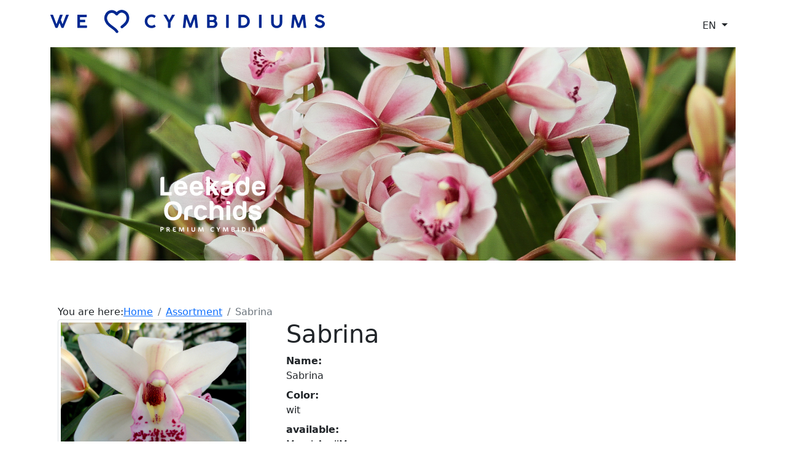

--- FILE ---
content_type: text/html; charset=UTF-8
request_url: https://www.leekade.com/assortiment/sabrina
body_size: 5121
content:
<!DOCTYPE html>
<html lang="en"><head>
<meta charset="utf-8">
<meta http-equiv="X-UA-Compatible" content="IE=edge,chrome=1">
<meta name="viewport" content="width=device-width, initial-scale=1">
<meta name="description" content="">
<meta name="keywords" content="">
<meta name="robots" content="noodp, noydir, all">
<meta name="google-site-verification" content="code">
<meta name="author" content="Exedo">
<meta name="format-detection" content="telephone=no">
<meta http-equiv="x-rim-auto-match" content="none">
<meta property="og:title" content="Sabrina">
<meta property="og:image" content="https://www.leekade.com/logo.jpg" alt="Leekade Orchids"> <!-- Facebook recommends 1200 x 630 pixels -->
<meta property="og:description" content="">
<meta property="og:url" content="https://www.leekade.nl/assortiment/sabrina">
<meta property="og:type" content="website">
<meta property="fb:app_id" content="257451350932637">
<link rel="shortcut icon" href="/favicon.ico">
<link rel="apple-touch-icon" type="image/png" href="/apple-touch-icon.png">
<link rel="icon" type="image/png" href="/android-icon.png">
<title>Sabrina</title>
<link rel="canonical" href="https://www.leekade.nl/assortiment/sabrina">
<link rel="stylesheet" href="//cdnjs.cloudflare.com/ajax/libs/bootstrap/5.1.3/css/bootstrap.min.css" integrity="sha512-GQGU0fMMi238uA+a/bdWJfpUGKUkBdgfFdgBm72SUQ6BeyWjoY/ton0tEjH+OSH9iP4Dfh+7HM0I9f5eR0L/4w==" crossorigin="anonymous" referrerpolicy="no-referrer">
<link rel="stylesheet" href="//cdnjs.cloudflare.com/ajax/libs/font-awesome/6.2.0/css/all.min.css" integrity="sha512-xh6O/CkQoPOWDdYTDqeRdPCVd1SpvCA9XXcUnZS2FmJNp1coAFzvtCN9BmamE+4aHK8yyUHUSCcJHgXloTyT2A==" crossorigin="anonymous" referrerpolicy="no-referrer">
<link rel="stylesheet" href="//cdnjs.cloudflare.com/ajax/libs/animate.css/4.1.1/animate.min.css" integrity="sha512-c42qTSw/wPZ3/5LBzD+Bw5f7bSF2oxou6wEb+I/lqeaKV5FDIfMvvRp772y4jcJLKuGUOpbJMdg/BTl50fJYAw==" crossorigin="anonymous" referrerpolicy="no-referrer">
<link rel="preconnect" href="//fonts.googleapis.com">
<link rel="preconnect" href="//fonts.gstatic.com" crossorigin>
<link rel="stylesheet" href="//fonts.googleapis.com/css2?family=Roboto:ital,wght@0,400;0,500;1,400&family=Rubik:wght@500;700&display=swap">
<link rel="stylesheet" href="//cdnjs.cloudflare.com/ajax/libs/flag-icon-css/0.8.2/css/flag-icon.min.css">
<link rel="stylesheet" href="/css/styles.min.css">
<link rel="stylesheet" href="/css/bootstrap-ie11.min.css" media="all and (-ms-high-contrast: active), (-ms-high-contrast: none)">
<script nomodule crossorigin="anonymous" src="https://polyfill.io/v3/polyfill.min.js?features=default%2CNumber.parseInt%2CNumber.parseFloat%2CArray.prototype.find%2CArray.prototype.includes"></script>
<script nomodule>window.MSInputMethodContext && document.documentMode && document.write('<script src="https://cdn.jsdelivr.net/combine/npm/bootstrap@5.0.0-beta2/dist/js/bootstrap.bundle.min.js,npm/ie11-custom-properties@4,npm/element-qsa-scope@1"><\/script>');</script>
</head>
<body class="loading" id="assortiment-item">
<header>
<div class="container">
	<div class="row py-3 justify-content-between align-items-end">
		<div class="d-none d-md-block col-2 col-md-6 col-lg-5 col-xl-4">
			<a href="/en/" class="img-svg animate__animated animate__fadeInDown animate__delay-1s mt-1">
				<object type="image/svg+xml" data="/images/slogan.svg" class="svg-fluid">
					<img src="/images/slogan.png" class="img-fluid" alt="We love cymbidiums">
				</object>
			</a>
		</div>
		<div class="col-7 offset-1 d-md-none">
			<a href="/en/" class="img-svg logo ease animate__animated animate__fadeInUp animate__delay-2s">
				<object type="image/svg+xml" data="/images/logo.svg" class="svg-fluid">
					<img src="/images/logo.png" class="img-fluid" alt="Leekade Orchids">
				</object>
			</a>
		</div>
		<div class="col-auto">
			<div class="btn-group">
			  <button type="button" class="btn dropdown-toggle" data-bs-toggle="dropdown" aria-expanded="false">
				EN			  </button>
			  <ul class="dropdown-menu dropdown-menu-end">
				<li><a class="dropdown-item" href="https://www.leekade.nl/"><span class="flag-icon flag-icon-nl"></span> Nederlands</a></li>
				<li><a class="dropdown-item" href="https://www.leekade.com/"><span class="flag-icon flag-icon-gb"></span> English</a></li>
			  </ul>
			</div>
		</div>
	</div>
</div>
</header><!-- /.header -->
<figure>
	<div id="carousel" class="carousel slide container" data-bs-ride="carousel" data-bs-interval="5000" data-bs-pause="false">
		<div class="carousel-inner" role="listbox">
			<div class="carousel-item active"><div class="overlay"></div>
			<picture>
				<source media="(min-width: 1920px)" srcset="/afb/2500x500/art-foto-000043-1224039-984.jpg">
				<source media="(min-width: 1600px)" srcset="/afb/1920x500/art-foto-000043-1224039-984.jpg">
				<source media="(min-width: 1200px)" srcset="/afb/1600x500/art-foto-000043-1224039-984.jpg">
				<source media="(min-width: 992px)" srcset="/afb/1200x500/art-foto-000043-1224039-984.jpg">
				<source media="(min-width: 768px)" srcset="/afb/992x500/art-foto-000043-1224039-984.jpg">
				<source media="(max-width: 767px)" srcset="/afb/767x250/art-foto-000043-1224039-984.jpg">
				<img class="d-block w-100" src="/afb/1920x500/art-foto-000043-1224039-984.jpg" alt="">
			</picture>
			<div class="carousel-caption d-flex align-items-center">
					<div class="container">
						<div class="row">
							<div class="d-none d-md-block col-md-5 col-lg-4 col-xl-3">
								<a href="/en/" class="img-svg logo ease animate__animated animate__fadeInUp animate__delay-2s">
									<object type="image/svg+xml" data="/images/logo-diap.svg" class="svg-fluid">
										<img src="/images/logo-diap.png" class="img-fluid" alt="Leekade Orchids">
									</object>
								</a>
							</div>
						</div>
					</div>
				</div>
			</div>
		</div>
	</div>
</figure>
<nav class="navbar sticky-top navbar-expand-lg navbar-dark bg-blue container" role="navigation">
	<div class="container">
		<a class="d-block d-lg-none navbar-brand" href="#">Sabrina</a>
		<button class="navbar-toggler c-hamburger c-hamburger--htx" type="button" data-bs-toggle="collapse" data-bs-target="#navbarSupportedContent" aria-controls="navbarSupportedContent" aria-expanded="false" aria-label="Toggle navigation"><span>Toggle menu</span></button>
		<div class="collapse navbar-collapse" id="navbarSupportedContent">
			<ul class="navbar-nav mx-auto">
								<li class="nav-item">
										<a class="nav-link" href="/">Our story</a>
									</li>
								<li class="nav-item">
										<a class="nav-link" href="/assortment">Assortment</a>
									</li>
								<li class="nav-item">
										<a class="nav-link" href="/mixboxes">Mixboxes</a>
									</li>
								<li class="nav-item">
										<a class="nav-link" href="/treatment">Treatment</a>
									</li>
								<li class="nav-item">
										<a class="nav-link" href="/sustainability">Sustainability</a>
									</li>
								<li class="nav-item">
										<a class="nav-link" href="/contact">Contact us</a>
									</li>
							</ul>
		</div>
	</div>
</nav><!-- /.nav -->
<main class="container">
	<div class="container">
		<div id="breadcrumb">
			<ol class="breadcrumb mb-0">
				<lh>You are here:</lh>
								<li class="breadcrumb-item"><a href="/">Home</a></li>
				<li class="breadcrumb-item"><a href="/assortiment">Assortment</a></li>				<li class="breadcrumb-item active" aria-current="page">Sabrina</li>			</ol>
		</div>
        		<div class="row py-6">
						<aside class="col-lg-4 pe-5">
				<a href="/afb/1085x/000043-2388003-670.jpg" title="Sabrina" data-bs-toggle="modal" data-bs-target="#popupModal" class="popup"><img class="img-fluid img-thumbnail" src="/afb/600x450/000043-2388003-670.jpg" alt=""></a>
			</aside>
						<article class="col pb-4 animate_on_scroll">
									<h1>Sabrina</h1>
					<div></div>
					<dl class="dl-horizontal">
						<dt>Name:</dt><dd>Sabrina</dd>
						<dt>Color:</dt><dd>wit</dd>
						<dt>available:</dt><dd><span>March</span><span>April</span><span>May</span></dd>
					</dl>
					<p><a class="button" href="/assortiment">All products</a></p>
						    		    	    	    									</article>
								</div>
	</div>
		<div class="bg-light-cyan animate_on_scroll">
		<div class="container">
			<div class="py-6">
				<div class="product-top-bar section-border my-4">
            <div class="section-title-wrap">
              <h3 class="section-title bg-light-cyan">Related Products</h3>
            </div>
            <div class="product-tab-list nav bg-light-cyan">
							<a class="active" data-bs-toggle="tab" href="#" data-filter-kleur="all"><h4>all</h4></a>
							<a data-bs-toggle="tab" href="#" data-filter-kleur="roze"><h4>pink</h4></a>
							<a data-bs-toggle="tab" href="#" data-filter-kleur="rood"><h4>red</h4></a>
							<a data-bs-toggle="tab" href="#" data-filter-kleur="bruin"><h4>brown</h4></a>
							<a data-bs-toggle="tab" href="#" data-filter-kleur="oranje"><h4>orange</h4></a>
							<a data-bs-toggle="tab" href="#" data-filter-kleur="geel"><h4>yellow</h4></a>
							<a data-bs-toggle="tab" href="#" data-filter-kleur="groen"><h4>green</h4></a>
							<a data-bs-toggle="tab" href="#" data-filter-kleur="creme"><h4>cream</h4></a>
							<a data-bs-toggle="tab" href="#" data-filter-kleur="wit"><h4>white</h4></a>
            </div>
        </div>
				<div class="row g-3">
										<div class="col-lg-3 product-wrapper product-available" data-kleur="wit" data-url="/assortiment/angel-sue">
						<div class="product-img img-hover-zoom">
							<img alt="" src="/afb/600x450/art-fotos-000062-9927935-742.jpg" class="img-fluid">
							<span>Jan-Dec</span>
							<div class="product-action">
								<a href="/afb/1085x/art-fotos-000062-9927935-742.jpg" title="Leekade Orchids" data-bs-toggle="modal" data-bs-target="#popupModal" class="popup"><i class="fa-solid fa-magnifying-glass-plus"></i></a>
								<a href="/assortiment/angel-sue" title="More info"><i class="fa-solid fa-circle-info"></i></a>
							</div>
						</div>
						<div class="pt-2 text-center"><h6>Angel Sue</h6></div>
					</div>
										<div class="col-lg-3 product-wrapper" data-kleur="wit" data-url="/assortiment/claziena">
						<div class="product-img img-hover-zoom">
							<img alt="" src="/afb/600x450/art-fotos-000009-6589300-505.jpg" class="img-fluid">
							<span>Feb-May</span>
							<div class="product-action">
								<a href="/afb/1085x/art-fotos-000009-6589300-505.jpg" title="Leekade Orchids" data-bs-toggle="modal" data-bs-target="#popupModal" class="popup"><i class="fa-solid fa-magnifying-glass-plus"></i></a>
								<a href="/assortiment/claziena" title="More info"><i class="fa-solid fa-circle-info"></i></a>
							</div>
						</div>
						<div class="pt-2 text-center"><h6>Claziena</h6></div>
					</div>
										<div class="col-lg-3 product-wrapper" data-kleur="wit" data-url="/assortiment/earlyflor">
						<div class="product-img img-hover-zoom">
							<img alt="" src="/afb/600x450/art-fotos-000064-6260297-448.jpg" class="img-fluid">
							<span>Oct-Dec</span>
							<div class="product-action">
								<a href="/afb/1085x/art-fotos-000064-6260297-448.jpg" title="Leekade Orchids" data-bs-toggle="modal" data-bs-target="#popupModal" class="popup"><i class="fa-solid fa-magnifying-glass-plus"></i></a>
								<a href="/assortiment/earlyflor" title="More info"><i class="fa-solid fa-circle-info"></i></a>
							</div>
						</div>
						<div class="pt-2 text-center"><h6>Earlyflor</h6></div>
					</div>
										<div class="col-lg-3 product-wrapper" data-kleur="wit" data-url="/assortiment/insigne">
						<div class="product-img img-hover-zoom">
							<img alt="" src="/afb/600x450/art-foto-000019-6529421-887.jpg" class="img-fluid">
							<span>Mar-May</span>
							<div class="product-action">
								<a href="/afb/1085x/art-foto-000019-6529421-887.jpg" title="Leekade Orchids" data-bs-toggle="modal" data-bs-target="#popupModal" class="popup"><i class="fa-solid fa-magnifying-glass-plus"></i></a>
								<a href="/assortiment/insigne" title="More info"><i class="fa-solid fa-circle-info"></i></a>
							</div>
						</div>
						<div class="pt-2 text-center"><h6>Insigne</h6></div>
					</div>
										<div class="col-lg-3 product-wrapper" data-kleur="wit" data-url="/assortiment/iris">
						<div class="product-img img-hover-zoom">
							<img alt="" src="/afb/600x450/art-foto-000020-1550103-265.jpg" class="img-fluid">
							<span>Jul-Sep</span>
							<div class="product-action">
								<a href="/afb/1085x/art-foto-000020-1550103-265.jpg" title="Leekade Orchids" data-bs-toggle="modal" data-bs-target="#popupModal" class="popup"><i class="fa-solid fa-magnifying-glass-plus"></i></a>
								<a href="/assortiment/iris" title="More info"><i class="fa-solid fa-circle-info"></i></a>
							</div>
						</div>
						<div class="pt-2 text-center"><h6>Iris</h6></div>
					</div>
										<div class="col-lg-3 product-wrapper product-available" data-kleur="wit" data-url="/assortiment/joshua">
						<div class="product-img img-hover-zoom">
							<img alt="" src="/afb/600x450/art-fotos-000022-1214881-972.jpg" class="img-fluid">
							<span>Jan-Mar</span>
							<div class="product-action">
								<a href="/afb/1085x/art-fotos-000022-1214881-972.jpg" title="Leekade Orchids" data-bs-toggle="modal" data-bs-target="#popupModal" class="popup"><i class="fa-solid fa-magnifying-glass-plus"></i></a>
								<a href="/assortiment/joshua" title="More info"><i class="fa-solid fa-circle-info"></i></a>
							</div>
						</div>
						<div class="pt-2 text-center"><h6>Joshua</h6></div>
					</div>
										<div class="col-lg-3 product-wrapper product-available" data-kleur="wit" data-url="/assortiment/margot">
						<div class="product-img img-hover-zoom">
							<img alt="" src="/afb/600x450/art-fotos-000025-3349991-498.jpg" class="img-fluid">
							<span>Jan-Dec</span>
							<div class="product-action">
								<a href="/afb/1085x/art-fotos-000025-3349991-498.jpg" title="Leekade Orchids" data-bs-toggle="modal" data-bs-target="#popupModal" class="popup"><i class="fa-solid fa-magnifying-glass-plus"></i></a>
								<a href="/assortiment/margot" title="More info"><i class="fa-solid fa-circle-info"></i></a>
							</div>
						</div>
						<div class="pt-2 text-center"><h6>Margot</h6></div>
					</div>
										<div class="col-lg-3 product-wrapper" data-kleur="creme" data-url="/assortiment/paddy">
						<div class="product-img img-hover-zoom">
							<img alt="" src="/afb/600x450/art-fotos-000030-5495007-103.jpg" class="img-fluid">
							<span>Sep-Dec</span>
							<div class="product-action">
								<a href="/afb/1085x/art-fotos-000030-5495007-103.jpg" title="Leekade Orchids" data-bs-toggle="modal" data-bs-target="#popupModal" class="popup"><i class="fa-solid fa-magnifying-glass-plus"></i></a>
								<a href="/assortiment/paddy" title="More info"><i class="fa-solid fa-circle-info"></i></a>
							</div>
						</div>
						<div class="pt-2 text-center"><h6>Paddy</h6></div>
					</div>
										<div class="col-lg-3 product-wrapper" data-kleur="wit" data-url="/assortiment/poet-john">
						<div class="product-img img-hover-zoom">
							<img alt="" src="/afb/600x450/000034-5063374-534.jpg" class="img-fluid">
							<span>Feb-Mar</span>
							<div class="product-action">
								<a href="/afb/1085x/000034-5063374-534.jpg" title="Leekade Orchids" data-bs-toggle="modal" data-bs-target="#popupModal" class="popup"><i class="fa-solid fa-magnifying-glass-plus"></i></a>
								<a href="/assortiment/poet-john" title="More info"><i class="fa-solid fa-circle-info"></i></a>
							</div>
						</div>
						<div class="pt-2 text-center"><h6>Poet John</h6></div>
					</div>
										<div class="col-lg-3 product-wrapper" data-kleur="creme" data-url="/assortiment/superbe">
						<div class="product-img img-hover-zoom">
							<img alt="" src="/afb/600x450/000052-4729666-948.jpg" class="img-fluid">
							<span>Feb-May</span>
							<div class="product-action">
								<a href="/afb/1085x/000052-4729666-948.jpg" title="Leekade Orchids" data-bs-toggle="modal" data-bs-target="#popupModal" class="popup"><i class="fa-solid fa-magnifying-glass-plus"></i></a>
								<a href="/assortiment/superbe" title="More info"><i class="fa-solid fa-circle-info"></i></a>
							</div>
						</div>
						<div class="pt-2 text-center"><h6>Superbe</h6></div>
					</div>
									</div>
			</div>
		</div>
	</div></main><!-- /.main -->
<footer class="footer mt-auto animate_on_scroll">
	<div class="container">
		<div class="row py-6">
			<div class="col-lg-4 col-xl-5 pe-lg-5 pb-5 pb-lg-0"><h4>Follow us</h4>
<p>We have more than 60 varieties to love in 8 main colors.</p>
<ul class="social">
<li><a title="FB" href="https://www.facebook.com/leekadeorchids/" target="_blank"> <i class="fa-brands fa-facebook-f"><span>&nbsp;</span></i> </a></li>
<li><a title="IG" href="https://www.instagram.com/leekadeorchids/" target="_blank"> <i class="fa-brands fa-instagram"><span>&nbsp;</span></i> </a></li>
<li><a title="LI" href="https://www.linkedin.com/company/leekade/" target="_blank"> <i class="fa-brands fa-linkedin-in"><span>&nbsp;</span></i> </a></li>
</ul></div>
			<div class="col"><ul class="list-unstyled" itemscope="" itemtype="schema.org/PostalAddress" data-title="Contact">
<li class="float-start me-2" itemprop="streetAddress">Lelieweg 1</li>
<li class="d-none" itemprop="postalCode">2665 ML</li>
<li itemprop="addressLocality">Bleiswijk</li>
<li class="invisible">The Netherlands</li>
<li itemprop="telephone"><a class="icon mobile pl-4" href="tel:+31614492386">+31 6 144 92 386</a></li>
<li itemprop="telephone"><a class="icon mobile pl-4" href="tel:+31627518366">+31 6 275 18 366</a></li>
<li itemprop="email"><a class="icon envelope pl-4" href="mailto:&#105;&#110;&#102;&#111;&#64;&#108;&#101;&#101;&#107;&#97;&#100;&#101;&#46;&#99;&#111;&#109;">&#105;&#110;&#102;&#111;&#64;&#108;&#101;&#101;&#107;&#97;&#100;&#101;&#46;&#99;&#111;&#109;</a></li>
</ul></div>
			<div class="col col-lg-3 pe-lg-5"><h4>Newsletter</h4>
<p class="d-none d-md-block">Subscribe to our newsletter.</p>
				<form name="frmNewsletter" action="/nwb/s" method="POST">
					<div class="row g-2">
						<div class="col-lg-12">
							<input name="nwb_naam" class="form-control" type="naam" placeholder="Name" required>
						</div>
						<div class="col-lg-12">
							<input name="nwb_email" class="form-control" type="email" placeholder="Email" required>
						</div>
						<div class="col col-lg-auto">
							<button class="button w-100" id="NewsletterFormSubmit" type="submit">Subscribe</button>
						</div>
					</div>
				</form>
			</div>
			<div class="d-none d-md-block col-md-3 col-lg-2 col-xl-1 align-self-center"><p><img class="img-fluid" src="/afb/400x541/MPS-GAP.jpg" alt="" width="300" height="406"></p></div>
		</div>
	</div>
	<div id="disclaimer">
		<div class="container">
			<div class="row pb-3">
				<div class="col-md-10">
					<span class="float-start me-1">&copy; 2026</span> <ul class="list-inline">
<li class="list-inline-item">Leekade Orchids</li>
</ul>
				</div>
				<div class="col-md-2 text-end d-none d-sm-block"><a href="//www.exedo.nl" target="_blank" title="Exedo" class="author">Webdesign</a></div>
			</div>
		</div>
	</div>
</footer><!-- /.footer -->
<a href="javascript:" id="return-to-top"><i class="fas fa-chevron-up"></i></a>
<div class="modal fade" id="popupModal" tabindex="-1" aria-labelledby="exampleModalLabel" aria-hidden="true">
  <div class="modal-dialog modal-dialog-centered modal-dialog-scrollable modal-xl">
    <div class="modal-content h-100">
      <div class="modal-header">
        <h5 class="modal-title" id="popupModalLabel">Folder Leekade Orchids</h5>
        <button type="button" class="btn-close" data-bs-dismiss="modal" aria-label="Sluiten"></button>
      </div>
      <div class="modal-body">
      	<img src="" class="img-fluid img-thumbnail">
        <object data="" type="application/pdf" height="98.6%" width="99.6%">
					<p>Uw browser lijkt geen PDF plugin te hebben. Geen probleem, u kunt het document ook <a href="">hier</a> downloaden.</p>
				</object>
              </div>
    </div>
  </div>
</div>
<!-- jQuery and Bootstrap core JavaScript -->
<script src="//cdnjs.cloudflare.com/ajax/libs/jquery/3.6.0/jquery.min.js" integrity="sha512-894YE6QWD5I59HgZOGReFYm4dnWc1Qt5NtvYSaNcOP+u1T9qYdvdihz0PPSiiqn/+/3e7Jo4EaG7TubfWGUrMQ==" crossorigin="anonymous" referrerpolicy="no-referrer"></script>
<script src="//cdnjs.cloudflare.com/ajax/libs/bootstrap/5.1.3/js/bootstrap.bundle.min.js" integrity="sha512-pax4MlgXjHEPfCwcJLQhigY7+N8rt6bVvWLFyUMuxShv170X53TRzGPmPkZmGBhk+jikR8WBM4yl7A9WMHHqvg==" crossorigin="anonymous" referrerpolicy="no-referrer"></script>
<script src="/js/waypoints.min.js"></script><script src="/js/functions.js"></script>
</body>
</html>

--- FILE ---
content_type: image/svg+xml
request_url: https://www.leekade.com/images/logo-diap.svg
body_size: 11646
content:
<?xml version="1.0" encoding="utf-8"?>
<!-- Generator: Adobe Illustrator 24.0.0, SVG Export Plug-In . SVG Version: 6.00 Build 0)  -->
<svg version="1.1" id="Laag_1" xmlns="http://www.w3.org/2000/svg" xmlns:xlink="http://www.w3.org/1999/xlink" x="0px" y="0px"
	 viewBox="0 0 330 174" style="enable-background:new 0 0 330 174;" xml:space="preserve">
<style type="text/css">
	.st0{fill:#FFFFFF;}
</style>
<g>
	<path class="st0" d="M0.1,59.7V7c0-1.7,0.6-3.2,1.8-4.4c1.2-1.2,2.7-1.8,4.4-1.8h6v47.9h23.1v10.9H0.1z"/>
	<path class="st0" d="M220.6,57.7c-2.4,1.3-4.9,2-7.6,2.3c-2.7,0.3-5,0.4-7.1,0.4c-4.1,0-7.7-1.1-10.8-3.3c-3.1-2.2-4.6-5.9-4.6-11
		c0-4.8,1.4-8.2,4.2-10.3c2.8-2.1,6.4-3.4,10.7-4.1c0.6,0,1.3-0.1,2.1-0.3c0.8-0.2,1.7-0.3,2.7-0.4c5-0.7,7.5-2.2,7.5-4.4
		c0-1.7-0.9-2.8-2.7-3.3c-1.8-0.5-3.4-0.8-4.9-0.8c-1.6,0-3,0.2-4.3,0.7c-1.3,0.5-2.2,1.3-2.7,2.6h-11.5c0.5-3.5,2.1-6.4,4.8-8.7
		c3.1-2.6,7.5-3.9,13.2-3.9c6.4,0,11.2,1.1,14.4,3.3c3.3,2.3,5,5.5,5,9.6v15.6c0,4.6-0.8,8.1-2.5,10.7
		C224.9,54.7,222.9,56.6,220.6,57.7z M217.9,36.7c-1.6,0.8-3.8,1.5-6.7,2.2l-3.9,0.9c-2.1,0.6-3.5,1.3-4.4,2.2
		c-0.8,1.3-1.2,2.5-1.2,3.8c0,1.7,0.5,3.1,1.5,4.1c1,0.9,2.5,1.4,4.4,1.4c3.2,0,5.7-0.9,7.5-2.7c1.8-1.8,2.7-4.3,2.7-7.5V36.7z"/>
	<path class="st0" d="M268.3,0.6h5.8c1.6,0,3,0.6,4.1,1.8c1.1,1.2,1.7,2.5,1.7,4v33.4c0,8.1-2.3,13.6-7,16.4
		c-4.7,2.9-9.8,4.3-15.2,4.3c-3,0-5.9-0.5-8.7-1.5c-2.9-1-5.1-2.5-6.8-4.7c-3.3-4.2-5-10-5-17.3c0-7.2,1.7-12.9,5-17.3
		c3.4-4.4,7.8-6.7,13.2-6.7c2.9,0,5.4,0.6,7.5,1.7c2.3,1.4,4.1,3.1,5.5,5.3V0.6z M248.8,36.5c0,4.6,0.9,8,2.6,10.4
		c1.7,2.4,4.2,3.6,7.4,3.6c3.1,0,5.5-1.2,7.2-3.6c1.6-2.4,2.4-5.9,2.4-10.4c0-4.1-0.9-7.4-2.6-9.8c-1.8-2.3-4.3-3.4-7.4-3.4
		c-3,0-5.3,1.2-7,3.6C249.6,29.2,248.8,32.4,248.8,36.5z"/>
	<path class="st0" d="M320.8,45.6h8.6c-1.3,4.8-3.7,8.4-7.2,10.9c-3.5,2.6-8,3.9-13.3,3.9c-6.5,0-11.6-2.1-15.2-6.3
		c-3.7-4.1-5.5-10-5.5-17.6c0-7.3,1.8-13,5.3-17.1c3.6-4.2,8.7-6.3,15.2-6.3c6.8,0,12.1,2.1,15.9,6.2c3.6,4.2,5.5,10.1,5.5,17.6
		c0,0.5,0,0.9,0,1.2c0,0.3,0,0.6,0,0.7c0,0.6-0.1,1-0.2,1.2h-29.6c0.1,3.5,1,6.2,2.6,7.9c1.5,1.8,3.7,2.7,6.7,2.7
		c1.9,0,3.6-0.4,5-1.2c0.3-0.1,0.7-0.3,0.9-0.6c0.3-0.3,0.6-0.6,0.9-0.9c0.1-0.3,0.5-0.8,1.3-1.4C318.3,45.9,319.4,45.6,320.8,45.6z
		 M300.2,32.2h17.5c-0.2-3.1-1-5.4-2.4-6.8c-1.5-1.6-3.6-2.4-6.3-2.4c-2.5,0-4.6,0.8-6.2,2.4C301.2,27,300.3,29.3,300.2,32.2z"/>
	<path class="st0" d="M75.8,45.6h8.6c-1.3,4.8-3.7,8.4-7.2,10.9c-3.5,2.6-8,3.9-13.3,3.9c-6.5,0-11.6-2.1-15.2-6.3
		c-3.7-4.1-5.5-10-5.5-17.6c0-7.3,1.8-13,5.3-17.1c3.6-4.2,8.7-6.3,15.2-6.3c6.8,0,12.1,2.1,15.9,6.2c3.6,4.2,5.5,10.1,5.5,17.6
		c0,0.5,0,0.9,0,1.2c0,0.3,0,0.6,0,0.7c0,0.6-0.1,1-0.2,1.2H55.3c0.1,3.5,1,6.2,2.6,7.9c1.5,1.8,3.7,2.7,6.7,2.7
		c1.9,0,3.6-0.4,5-1.2c0.3-0.1,0.7-0.3,0.9-0.6c0.3-0.3,0.6-0.6,0.9-0.9c0.1-0.3,0.5-0.8,1.3-1.4C73.4,45.9,74.4,45.6,75.8,45.6z
		 M55.3,32.2h17.5c-0.2-3.1-1-5.4-2.4-6.8C68.8,23.8,66.7,23,64,23c-2.5,0-4.6,0.8-6.2,2.4C56.2,27,55.4,29.3,55.3,32.2z"/>
	<path class="st0" d="M125.1,45.6h8.6c-1.3,4.8-3.7,8.4-7.2,10.9c-3.5,2.6-8,3.9-13.3,3.9c-6.5,0-11.6-2.1-15.2-6.3
		c-3.7-4.1-5.5-10-5.5-17.6c0-7.3,1.8-13,5.3-17.1c3.6-4.2,8.7-6.3,15.2-6.3c6.8,0,12.1,2.1,15.9,6.2c3.6,4.2,5.5,10.1,5.5,17.6
		c0,0.5,0,0.9,0,1.2c0,0.3,0,0.6,0,0.7c0,0.6-0.1,1-0.2,1.2h-29.6c0.1,3.5,1,6.2,2.6,7.9c1.5,1.8,3.7,2.7,6.7,2.7
		c1.9,0,3.6-0.4,5-1.2c0.3-0.1,0.7-0.3,0.9-0.6c0.3-0.3,0.6-0.6,0.9-0.9c0.1-0.3,0.5-0.8,1.3-1.4C122.7,45.9,123.7,45.6,125.1,45.6z
		 M104.6,32.2H122c-0.2-3.1-1-5.4-2.4-6.8c-1.5-1.6-3.6-2.4-6.3-2.4c-2.5,0-4.6,0.8-6.2,2.4C105.6,27,104.7,29.3,104.6,32.2z"/>
	<path class="st0" d="M156.5,13.3v16.8L171,13.3h14.4l-16.3,17.4l16.4,28.1h-14.4l-8.4-15.4c-1.7-3.1-3.2-4.4-4.4-3.9
		c-1.3,0.5-1.9,1.1-1.9,2.1v6.3v10.9h-12V0h6.2c1.6,0,3,0.6,4.1,1.7c1.1,1.1,1.7,2.5,1.7,3.9V13.3z"/>
</g>
<g>
	<g>
		<path class="st0" d="M11.9,108.1c0-9.4,2.4-16.8,7.4-22.2c5.2-5.5,12.1-8.2,20.6-8.2c8.4,0,15.2,2.7,20.6,8.2
			c5,5.6,7.5,13,7.5,22.2c0,9.2-2.5,16.6-7.5,22c-5.1,5.3-12,8-20.6,8c-8.7,0-15.5-2.7-20.6-8C14.4,124.8,11.9,117.5,11.9,108.1z
			 M23.8,108.1c0,6.5,1.4,11.4,4.2,14.7c2.8,3.5,6.7,5.2,11.9,5.2c5,0,9-1.7,11.9-5.2c2.9-3.6,4.3-8.5,4.3-14.7
			c0-6.2-1.4-11.2-4.3-14.9c-2.9-3.5-6.9-5.2-11.9-5.2c-5.1,0-9.1,1.7-11.9,5.2C25.2,96.7,23.8,101.6,23.8,108.1z"/>
	</g>
	<g>
		<path class="st0" d="M259.2,77.7h5.8c1.6,0,3,0.6,4.1,1.8c1.1,1.2,1.7,2.5,1.7,4v33.4c0,8.1-2.3,13.6-7,16.4
			c-4.7,2.9-9.8,4.3-15.2,4.3c-3,0-5.9-0.5-8.7-1.5c-2.9-1-5.1-2.5-6.8-4.7c-3.3-4.2-5-10-5-17.3c0-7.2,1.7-12.9,5-17.3
			c3.4-4.4,7.8-6.7,13.2-6.7c2.9,0,5.4,0.6,7.5,1.7c2.3,1.4,4.1,3.1,5.5,5.3V77.7z M239.7,113.7c0,4.6,0.9,8,2.6,10.4
			c1.7,2.4,4.2,3.6,7.4,3.6c3.1,0,5.5-1.2,7.2-3.6c1.6-2.4,2.4-5.9,2.4-10.4c0-4.1-0.9-7.4-2.6-9.8c-1.8-2.3-4.3-3.4-7.4-3.4
			c-3,0-5.3,1.2-7,3.6C240.5,106.4,239.7,109.5,239.7,113.7z"/>
	</g>
	<g>
		<path class="st0" d="M138.8,122.5h8.7c-1.3,4.9-3.7,8.5-7.3,11.1c-3.6,2.7-8.1,4-13.5,4c-6.6,0-11.7-2.1-15.4-6.4
			c-3.7-4.2-5.5-10.1-5.5-17.8c0-7.4,1.8-13.2,5.4-17.3c3.7-4.3,8.8-6.4,15.4-6.4c6.9,0,12.3,2.1,16.1,6.2c2.1,2.5,3.6,5.5,4.5,8.8
			H135c-0.6-1.2-1.2-2-1.7-2.6c-1.5-1.6-3.6-2.4-6.4-2.4c-2.5,0-4.6,0.8-6.2,2.4c-2.1,2.3-3.1,6.1-3.1,11.4c0,5.3,1,9.1,3.1,11.3
			c1.5,1.8,3.8,2.8,6.8,2.8c2,0,3.6-0.4,5-1.2c0.3-0.1,0.7-0.3,1-0.6c0.3-0.3,0.6-0.6,1-1c0.2-0.3,0.7-0.8,1.4-1.4
			C136.4,122.8,137.4,122.5,138.8,122.5z"/>
	</g>
	<g>
		<path class="st0" d="M184.4,103.6c-1.7-2.4-4.1-3.6-7.1-3.6c-3.2,0-5.7,1.2-7.5,3.5c-1.7,2.3-2.6,5.5-2.6,9.5v23.7h-11.8V77.1h5.9
			c1.6,0,3,0.6,4.2,1.7c1.2,1.2,1.7,2.5,1.7,4.2v13.7c2.1-3.5,5-5.7,8.8-6.6c3.8-0.9,7.5-0.7,10.9,0.7c3.2,1.4,5.9,3.6,8.1,6.6
			c2.2,3,3.3,7.2,3.3,12.5v26.9h-11.6v-23.9c0-1.7-0.1-3.3-0.4-4.8C186.1,106.6,185.4,105.1,184.4,103.6z"/>
	</g>
	<g>
		<path class="st0" d="M208.1,77.1h6.2c1.6,0,3,0.6,4.2,1.7c1.2,1.2,1.7,2.5,1.7,4.2v3.6h-12.1V77.1z M208.1,90.6h6.2
			c1.6,0,3,0.6,4.2,1.7c1.2,1.2,1.7,2.5,1.7,4.2v40.2h-12.1V90.6z"/>
	</g>
	<g>
		<path class="st0" d="M74.9,136.7v-22.4c0-4.5,0.7-8.3,2-11.3c1.3-3.1,3.1-5.5,5.5-7.4c2.2-1.7,4.8-3,7.7-3.8
			c2.9-0.8,6-1.2,9.1-1.2c0.2,0,0.5,0,0.9,0c0.3,0,0.6,0,0.9,0V103h-4c-3.4,0-5.8,0.8-7.5,2.4c-1.6,1.6-2.4,4.2-2.4,7.6v23.7H74.9z"
			/>
	</g>
	<g>
		<path class="st0" d="M277.3,121.5h11.8c0.1,2.3,1,4,2.6,5.2c1.7,1.2,4,1.7,6.9,1.7c2.1,0,3.9-0.4,5.4-1.2c1.4-0.8,2.1-1.9,2.1-3.3
			c0-2.1-2.4-3.6-7.3-4.7c-2.1-0.3-3.6-0.7-4.7-1c-6.1-1.5-10.2-3.3-12.3-5.4c-2.3-2.1-3.5-4.9-3.5-8.3c0-4.4,1.7-8,5-10.9
			c3.5-2.7,8-4,13.5-4c6,0,10.8,1.3,14.4,4c3.3,2.9,5.1,6.6,5.4,11.3h-7.5c-2.2,0-3.9-1-5-2.9c-0.5-0.5-0.9-0.9-1.4-1.4
			c-1.4-1-3.3-1.6-5.7-1.6c-2.3,0-4,0.3-5.2,1c-1,0.7-1.6,1.7-1.6,3.1c0,1.8,3,3.4,9,4.7c0.7,0.2,1.3,0.4,1.8,0.5
			c0.5,0.1,1,0.2,1.5,0.2c5.9,1.5,10,3.2,12.3,5.2c2.2,2.1,3.3,4.9,3.3,8.3c0,5.1-1.8,9-5.5,11.8c-3.5,2.5-8.7,3.8-15.6,3.8
			c-6.6,0-11.5-1.3-14.7-4c-3.4-2.7-5-6.5-5-11.6V121.5z"/>
	</g>
</g>
<path class="st0" d="M5.3,168.6c-1,0-1.8-0.2-2.4-0.5v5.6H1.8c-0.8,0-1.8-0.5-1.8-2.1v-11.8c0.8-0.3,2.7-0.7,3.8-0.7h1.6
	c2.8,0,4.8,1.6,4.8,4.5C10.2,166.7,8.1,168.6,5.3,168.6z M5,161.6H4.1c-0.4,0-0.9,0.1-1.2,0.2v4.1c0.5,0.1,1.3,0.3,2,0.3
	c1.5,0,2.3-0.8,2.3-2.2C7.2,162.3,6.5,161.6,5,161.6z"/>
<path class="st0" d="M28.8,173.9c-0.9,0-1.7-0.4-2.1-1.3l-1.1-2.6c-0.7-1.6-1.3-1.7-2-1.8c-0.6-0.1-1.1-0.2-1.4-0.2v5.8h-0.9
	c-1.3,0-2-0.8-2-1.9v-12.1c0.6-0.2,2.6-0.5,3.7-0.5h1.6c2.9,0,4.7,1.7,4.7,4.2c0,2-1.3,3.6-3,3.8c0.8,0.3,1.4,1.2,1.8,2l1.2,2.7
	c0.4,0.8,0.7,1.2,0.9,1.5C29.9,173.7,29.6,173.9,28.8,173.9z M23.4,161.7c-0.3,0-1,0.1-1.3,0.1v3.8c0.6,0.1,1.3,0.1,2.1,0.1
	c1.2,0,2.2-0.7,2.2-2c0-1.8-0.9-2.1-2.2-2.1H23.4z"/>
<path class="st0" d="M49.3,172.1c0,1.2-0.6,1.8-3.1,1.8h-1.5c-3.5,0-5.4-1.9-5.4-5.6v-2.7c0-1.4,0.1-2.9,0.3-4.1
	c0.2-1.7,1-2.2,2.2-2.2h7.6v1c0,1-0.6,1.5-1.9,1.5h-5c-0.1,1.1-0.2,2.5-0.2,3.4h5.6v1c0,0.9-0.6,1.3-1.8,1.3h-3.8v0.8
	c0,2.5,0.8,3,3.1,3h0.9c1.1,0,2.1-0.1,3.2-0.3L49.3,172.1z"/>
<path class="st0" d="M74,173.7c-1.1,0-1.9-0.6-1.9-1.9c0-1.8-0.3-7.1-0.5-8.6c-0.2,0.5-0.5,1.1-0.7,1.7l-2,6.2c-0.3,1-0.8,2-1.2,2.6
	h-0.8c-0.9,0-1.8-0.7-2.3-2.3l-2.1-6.1c-0.3-0.7-0.6-1.6-0.8-2.1c-0.4,2.1-0.6,7.9-0.6,10.5h-1c-1.1,0-1.8-0.7-1.8-1.9
	c0-3.2,0.6-9.7,1.2-12.5H60c2,0,3.4,0.9,4,2.4l2,5.7c0.4,1.2,0.7,2.1,0.8,2.7c0.1-0.5,0.3-1,0.4-1.5l1.7-5.1
	c0.7-2.3,1.7-3.8,2.3-4.2h0.3c1.6,0,2.7,1,2.9,3c0.3,2.3,0.7,8.6,0.7,11.5H74z"/>
<path class="st0" d="M86.8,173.7c-0.8,0-1.8-0.7-1.8-1.9v-12.5h1.3c0.7,0,1.5,0.6,1.5,1.5v12.9H86.8z"/>
<path class="st0" d="M103.5,174c-3.5,0-5.8-2.3-5.8-6.5v-8.2h1.1c0.9,0,1.8,0.7,1.8,2.7v5.3c0,2.7,0.9,4,3.1,4c2,0,2.9-1.3,2.9-3.9
	v-8.1h1.1c1.1,0,1.8,0.8,1.8,2.6v5.4C109.6,171.5,107.7,174,103.5,174z"/>
<path class="st0" d="M134.9,173.7c-1.1,0-1.9-0.6-1.9-1.9c0-1.8-0.3-7.1-0.5-8.6c-0.2,0.5-0.5,1.1-0.7,1.7l-2,6.2
	c-0.3,1-0.8,2-1.2,2.6h-0.8c-0.9,0-1.8-0.7-2.3-2.3l-2.1-6.1c-0.3-0.7-0.6-1.6-0.8-2.1c-0.4,2.1-0.6,7.9-0.6,10.5h-1
	c-1.1,0-1.8-0.7-1.8-1.9c0-3.2,0.6-9.7,1.2-12.5h0.6c2,0,3.4,0.9,4,2.4l2,5.7c0.4,1.2,0.7,2.1,0.8,2.7c0.1-0.5,0.3-1,0.4-1.5
	l1.7-5.1c0.7-2.3,1.7-3.8,2.3-4.2h0.3c1.6,0,2.7,1,2.9,3c0.3,2.3,0.7,8.6,0.7,11.5H134.9z"/>
<g>
	<path class="st0" d="M168.8,163.2c-0.9-1.2-2.7-1.6-4-1.6c-2.6,0-4.5,1.9-4.5,4.7c0,3.4,1.9,5.1,4.6,5.1c1.4,0,3-0.6,3.8-1.4h0.1
		v1.1c0,2-2.3,2.8-4.3,2.8c-3.8,0-7.1-2.9-7.1-7.2c0-4.4,3-7.6,7.4-7.6c2.4,0,4.1,1,4.1,3v1.1H168.8z"/>
</g>
<g>
	<path class="st0" d="M184,167.6v6.2h-1.2c-0.8,0-1.8-0.6-1.8-1.9v-4.3c-1.7-2.2-3.5-5.6-4.4-8.3h1.4c1.1,0,1.8,0.6,1.9,1
		c0.7,1.7,1.9,3.8,2.8,5c0.9-1.3,2.5-3.9,3.1-6.1h1.3c0.8,0,1.2,0.4,1.2,1.1C188.3,161.5,185.3,166.1,184,167.6z"/>
</g>
<g>
	<path class="st0" d="M212.7,173.7c-1.1,0-1.9-0.6-1.9-1.9c0-1.8-0.3-7.1-0.5-8.6c-0.2,0.5-0.5,1.1-0.7,1.7l-2,6.2
		c-0.3,1-0.8,2-1.2,2.6h-0.8c-0.9,0-1.8-0.7-2.3-2.3l-2.1-6.1c-0.3-0.7-0.6-1.6-0.8-2.1c-0.4,2.1-0.6,7.9-0.6,10.5h-1
		c-1.1,0-1.8-0.7-1.8-1.9c0-3.2,0.6-9.7,1.2-12.5h0.6c2,0,3.4,0.9,4,2.4l2,5.7c0.4,1.2,0.7,2.1,0.8,2.7c0.1-0.5,0.3-1,0.4-1.5
		l1.7-5.1c0.7-2.3,1.7-3.8,2.3-4.2h0.3c1.6,0,2.7,1,2.9,3c0.3,2.3,0.7,8.6,0.7,11.5H212.7z"/>
</g>
<g>
	<path class="st0" d="M229.3,173.8h-1.6c-2.7,0-4-1.2-4-3.4v-10.5c0.7-0.3,2.6-0.7,3.8-0.7h1.8c2.8,0,4.7,1.5,4.7,3.8
		c0,1.6-0.9,2.6-2.3,3.1c1.5,0.4,2.6,1.9,2.6,3.2C234.3,172.2,231.9,173.8,229.3,173.8z M228.9,161.6h-1.1c-0.4,0-0.8,0.1-1.2,0.1
		v3.3h2.2c1.3,0,2.3-0.5,2.3-1.8C231.1,162,230,161.6,228.9,161.6z M228.9,167.3h-2.3v3c0,0.5,0.5,0.9,1.3,0.9h1.2
		c1.6,0,2.3-0.7,2.3-1.8C231.4,167.8,230.6,167.3,228.9,167.3z"/>
</g>
<g>
	<path class="st0" d="M245.7,173.7c-0.8,0-1.8-0.7-1.8-1.9v-12.5h1.3c0.7,0,1.5,0.6,1.5,1.5v12.9H245.7z"/>
</g>
<g>
	<path class="st0" d="M262.2,173.9H261c-2.4,0-4-1-4-3.2v-10.9c0.7-0.3,2.5-0.5,3.6-0.5h1.5c3.3,0,6.8,2.2,6.8,7
		C268.9,170.7,266,173.9,262.2,173.9z M261.6,161.7H261c-0.4,0-1.1,0.1-1.1,0.1v8.3c0,0.8,0.4,1.2,1.5,1.2h0.5c2.4,0,4.1-2,4.1-4.6
		C265.9,163.5,264.1,161.7,261.6,161.7z"/>
</g>
<g>
	<path class="st0" d="M280.2,173.7c-0.8,0-1.8-0.7-1.8-1.9v-12.5h1.3c0.7,0,1.5,0.6,1.5,1.5v12.9H280.2z"/>
</g>
<g>
	<path class="st0" d="M297,174c-3.5,0-5.8-2.3-5.8-6.5v-8.2h1.1c0.9,0,1.8,0.7,1.8,2.7v5.3c0,2.7,0.9,4,3.1,4c2,0,2.9-1.3,2.9-3.9
		v-8.1h1.1c1.1,0,1.8,0.8,1.8,2.6v5.4C303.1,171.5,301.1,174,297,174z"/>
</g>
<g>
	<path class="st0" d="M328.3,173.7c-1.1,0-1.9-0.6-1.9-1.9c0-1.8-0.3-7.1-0.5-8.6c-0.2,0.5-0.5,1.1-0.7,1.7l-2,6.2
		c-0.3,1-0.8,2-1.2,2.6h-0.8c-0.9,0-1.8-0.7-2.3-2.3l-2.1-6.1c-0.3-0.7-0.6-1.6-0.8-2.1c-0.4,2.1-0.6,7.9-0.6,10.5h-1
		c-1.1,0-1.8-0.7-1.8-1.9c0-3.2,0.6-9.7,1.2-12.5h0.6c2,0,3.4,0.9,4,2.4l2,5.7c0.4,1.2,0.7,2.1,0.8,2.7c0.1-0.5,0.3-1,0.4-1.5
		l1.7-5.1c0.7-2.3,1.7-3.8,2.3-4.2h0.3c1.6,0,2.7,1,2.9,3c0.3,2.3,0.7,8.6,0.7,11.5H328.3z"/>
</g>
</svg>


--- FILE ---
content_type: image/svg+xml
request_url: https://www.leekade.com/images/slogan.svg
body_size: 10972
content:
<svg xmlns="http://www.w3.org/2000/svg" width="446.799" height="37.745" viewBox="0 0 446.799 37.745">
  <g id="Group_250" data-name="Group 250" transform="translate(-534.91 -396.85)">
    <g id="Group_249" data-name="Group 249" transform="translate(534.91 404.26)">
      <path id="Path_883" data-name="Path 883" d="M543.159,425.013c-.1-.194-.191-.393-.283-.6s-.176-.4-.254-.6q-1.917-4.85-3.827-9.651t-3.84-9.635a.322.322,0,0,0-.022-.115.345.345,0,0,1-.022-.117c0-.292.184-.436.553-.436h3.151a.758.758,0,0,1,.726.58l5.62,14.973,5.446-15.117a.588.588,0,0,1,.61-.436h3.3a.675.675,0,0,1,.479.131.456.456,0,0,1,.131.334v.2l-2.964,7.711,2.745,7.161,5.751-14.987a.77.77,0,0,1,.784-.553h3.035a.7.7,0,0,1,.487.131.444.444,0,0,1,.138.334.3.3,0,0,1-.014.115v.059q-2.047,5.113-4.153,10.172t-4.154,10.174a1.288,1.288,0,0,1-.065.144.774.774,0,0,1-.145.2,1.038,1.038,0,0,1-.225.169.626.626,0,0,1-.305.071h-2.279a.746.746,0,0,1-.508-.152.64.64,0,0,1-.219-.341q-.754-1.889-1.5-3.748t-1.518-3.746l-2.816,7.03c-.039.108-.085.219-.139.334a1.5,1.5,0,0,1-.189.312,1,1,0,0,1-.246.225.57.57,0,0,1-.312.086h-2.28a.674.674,0,0,1-.429-.131A.787.787,0,0,1,543.159,425.013Z" transform="translate(-534.91 -403.491)" fill="#002891"/>
      <path id="Path_884" data-name="Path 884" d="M574.514,404.564q0-.7.639-.7h14a.628.628,0,0,1,.537.212.857.857,0,0,1,.16.533v2.563a.688.688,0,0,1-.181.467.7.7,0,0,1-.546.205H578.8v4.4h7.959a.59.59,0,0,1,.464.124.654.654,0,0,1,.174.515v2.629a.779.779,0,0,1-.145.465.533.533,0,0,1-.465.2H578.8v5.272h10.7a.651.651,0,0,1,.537.174.905.905,0,0,1,.131.541v2.651c0,.411-.213.612-.639.612H575.153a.714.714,0,0,1-.451-.145.546.546,0,0,1-.189-.465Z" transform="translate(-530.567 -403.491)" fill="#002891"/>
      <path id="Path_885" data-name="Path 885" d="M690.637,405.469a1.033,1.033,0,0,1,.29.246.539.539,0,0,1,.118.35.77.77,0,0,1-.088.334l-1.408,2.4a.678.678,0,0,1-.524.333.691.691,0,0,1-.2-.037.957.957,0,0,1-.233-.109,7.671,7.671,0,0,0-1.96-1.015,6.737,6.737,0,0,0-2.223-.364,6.533,6.533,0,0,0-2.715.558,6.689,6.689,0,0,0-2.135,1.519,6.9,6.9,0,0,0-1.4,2.251,7.629,7.629,0,0,0-.5,2.773,7.528,7.528,0,0,0,.5,2.752,6.914,6.914,0,0,0,1.4,2.245,6.538,6.538,0,0,0,4.85,2.063,6.923,6.923,0,0,0,2.244-.365,7.382,7.382,0,0,0,1.968-1.016.666.666,0,0,1,.239-.115c.083-.02.153-.033.211-.044a.7.7,0,0,1,.508.321l1.438,2.425a.728.728,0,0,1,.088.321.473.473,0,0,1-.123.334,2.227,2.227,0,0,1-.284.246,11.563,11.563,0,0,1-2.94,1.416,10.88,10.88,0,0,1-3.318.5,10.939,10.939,0,0,1-5.607-1.509,11.219,11.219,0,0,1-2.243-1.734,11.34,11.34,0,0,1-1.737-2.237,10.838,10.838,0,0,1-1.117-2.644,11.317,11.317,0,0,1,0-5.911,11.158,11.158,0,0,1,1.117-2.658,11.313,11.313,0,0,1,1.737-2.258,10.826,10.826,0,0,1,2.243-1.734,11.458,11.458,0,0,1,2.651-1.12,10.834,10.834,0,0,1,2.956-.4,10.959,10.959,0,0,1,3.281.487A11.236,11.236,0,0,1,690.637,405.469Z" transform="translate(-519.731 -403.522)" fill="#002891"/>
      <path id="Path_886" data-name="Path 886" d="M710.22,412.655h.03l4.4-8.322a.813.813,0,0,1,.275-.371,1.768,1.768,0,0,1,.321-.094h4.008c.183,0,.275.083.275.246a.681.681,0,0,1-.189.363q-1.758,2.978-3.485,6.007t-3.515,6v8.264c0,.456-.216.682-.654.682h-2.962c-.407,0-.609-.226-.609-.682v-8.235l-6.986-12.01a.517.517,0,0,1-.117-.212.762.762,0,0,1-.043-.209c0-.146.091-.219.275-.219h3.98a1.222,1.222,0,0,0,.189.036.288.288,0,0,1,.138.052.469.469,0,0,1,.131.144c.043.067.1.165.167.29Z" transform="translate(-516.702 -403.491)" fill="#002891"/>
      <path id="Path_887" data-name="Path 887" d="M731.457,404.507a.711.711,0,0,1,.216-.458.671.671,0,0,1,.48-.181h3.631a.658.658,0,0,1,.667.553l5.125,14.289q1.293-3.6,2.592-7.144t2.578-7.145a.7.7,0,0,1,.667-.553h3.648a.634.634,0,0,1,.472.188.681.681,0,0,1,.2.452q.536,5.1,1.086,10.151t1.1,10.137v.044c0,.4-.21.595-.637.595h-2.82a.6.6,0,0,1-.68-.639L748.3,411.057l-4.834,13.36a1.127,1.127,0,0,1-.233.377.463.463,0,0,1-.334.175h-2.614a.471.471,0,0,1-.348-.169.987.987,0,0,1-.232-.384q-1.19-3.354-2.4-6.666t-2.425-6.681l-1.48,13.724c0,.426-.224.639-.669.639h-2.817a.565.565,0,0,1-.639-.639Z" transform="translate(-513.598 -403.491)" fill="#002891"/>
      <path id="Path_888" data-name="Path 888" d="M764.773,404.552c0-.456.215-.684.652-.684h9.082a6.017,6.017,0,0,1,2.372.472,6.1,6.1,0,0,1,1.928,1.285,6,6,0,0,1,1.763,4.3,5.684,5.684,0,0,1-1.582,3.979,6.17,6.17,0,0,1,1.074,1,6.825,6.825,0,0,1,.827,1.222,6.521,6.521,0,0,1,.537,1.386,5.968,5.968,0,0,1,.192,1.5,6.319,6.319,0,0,1-.487,2.456,6.771,6.771,0,0,1-1.322,2.046,6.219,6.219,0,0,1-1.968,1.4,5.8,5.8,0,0,1-2.427.515h-9.99a.7.7,0,0,1-.472-.152.578.578,0,0,1-.181-.472Zm11.6,5.446a2.7,2.7,0,0,0-.2-1.033,2.519,2.519,0,0,0-.546-.827,2.476,2.476,0,0,0-.838-.545,2.836,2.836,0,0,0-1.07-.2h-4.758v5.259h4.715a2.8,2.8,0,0,0,1.076-.2,2.543,2.543,0,0,0,1.411-1.4A2.652,2.652,0,0,0,776.377,410Zm.942,8.9a2.736,2.736,0,0,0-.174-.966,2.946,2.946,0,0,0-.48-.849,2.722,2.722,0,0,0-.727-.633,2.655,2.655,0,0,0-.917-.341c-.194-.028-.391-.057-.588-.081a5.182,5.182,0,0,0-.6-.034h-4.859v5.9h4.859c.205,0,.4-.007.6-.022a4.788,4.788,0,0,0,.58-.08,2.39,2.39,0,0,0,.917-.334,2.9,2.9,0,0,0,.735-.652,3.029,3.029,0,0,0,.487-.88A2.978,2.978,0,0,0,777.319,418.9Z" transform="translate(-509.706 -403.491)" fill="#002891"/>
      <path id="Path_889" data-name="Path 889" d="M792.846,404.507a.674.674,0,0,1,.16-.452.591.591,0,0,1,.477-.188h2.881a.719.719,0,0,1,.463.174.571.571,0,0,1,.217.465v20.288q0,.639-.68.639h-2.881a.564.564,0,0,1-.637-.639Z" transform="translate(-506.627 -403.491)" fill="#002891"/>
      <path id="Path_890" data-name="Path 890" d="M829.329,414.673a10.657,10.657,0,0,1-3.2,7.654,10.74,10.74,0,0,1-2.216,1.663,11.259,11.259,0,0,1-5.554,1.444H811.38a.93.93,0,0,1-.465-.115.52.52,0,0,1-.205-.495V404.552a.6.6,0,0,1,.67-.684h6.975a11.041,11.041,0,0,1,4.31.836A10.9,10.9,0,0,1,826.147,407a10.767,10.767,0,0,1,2.333,3.428A10.627,10.627,0,0,1,829.329,414.673Zm-14.421-6.824v13.607h1.379c.727,0,1.454-.013,2.18-.044a6.979,6.979,0,0,0,2.658-.586,6.825,6.825,0,0,0,2.112-1.463,6.587,6.587,0,0,0,1.394-2.145,6.911,6.911,0,0,0,.5-2.638,6.714,6.714,0,0,0-.546-2.741,6.447,6.447,0,0,0-1.488-2.132,6.764,6.764,0,0,0-2.208-1.373,7.387,7.387,0,0,0-2.685-.486Z" transform="translate(-504.668 -403.491)" fill="#002891"/>
      <path id="Path_891" data-name="Path 891" d="M841.01,404.507a.679.679,0,0,1,.159-.452.593.593,0,0,1,.478-.188h2.88a.717.717,0,0,1,.463.174.569.569,0,0,1,.219.465v20.288q0,.639-.681.639h-2.88a.563.563,0,0,1-.637-.639Z" transform="translate(-501.346 -403.491)" fill="#002891"/>
      <path id="Path_892" data-name="Path 892" d="M863.048,416.677a6.505,6.505,0,0,0,.347,2.193,4.7,4.7,0,0,0,.982,1.649,4.2,4.2,0,0,0,1.51,1.032,5.175,5.175,0,0,0,1.953.356,5.231,5.231,0,0,0,2.033-.377,4.2,4.2,0,0,0,1.519-1.07,4.715,4.715,0,0,0,.942-1.653,6.606,6.606,0,0,0,.327-2.129v-12.17a.624.624,0,0,1,.188-.452.656.656,0,0,1,.478-.188h2.809a.745.745,0,0,1,.513.188.588.588,0,0,1,.209.452v12.33a9.818,9.818,0,0,1-.723,3.927,7.854,7.854,0,0,1-4.834,4.467,10.844,10.844,0,0,1-3.467.552,10.179,10.179,0,0,1-3.47-.589,8.384,8.384,0,0,1-2.874-1.721,8.163,8.163,0,0,1-1.956-2.8,9.52,9.52,0,0,1-.727-3.834v-12.33a.679.679,0,0,1,.168-.436.529.529,0,0,1,.428-.2h2.963a.731.731,0,0,1,.449.188.567.567,0,0,1,.233.452Z" transform="translate(-499.395 -403.491)" fill="#002891"/>
      <path id="Path_893" data-name="Path 893" d="M890.238,404.507a.713.713,0,0,1,.218-.458.671.671,0,0,1,.48-.181h3.631a.658.658,0,0,1,.667.553l5.128,14.289q1.29-3.6,2.592-7.144t2.578-7.145a.7.7,0,0,1,.667-.553h3.646a.627.627,0,0,1,.472.188.681.681,0,0,1,.2.452q.536,5.1,1.089,10.151t1.1,10.137v.044c0,.4-.212.595-.639.595h-2.817a.6.6,0,0,1-.682-.639l-1.481-13.737-4.836,13.36a1.094,1.094,0,0,1-.233.377.457.457,0,0,1-.334.175h-2.614a.474.474,0,0,1-.348-.169,1,1,0,0,1-.232-.384q-1.19-3.354-2.4-6.666t-2.426-6.681l-1.481,13.724q0,.639-.668.639H888.7a.565.565,0,0,1-.639-.639Z" transform="translate(-496.187 -403.491)" fill="#002891"/>
      <path id="Path_894" data-name="Path 894" d="M935.94,409.657a.676.676,0,0,1-.35-.1,3.31,3.31,0,0,1-.364-.253l-.029-.016a7.659,7.659,0,0,0-1.684-1.235,7.2,7.2,0,0,0-1.154-.493,4,4,0,0,0-1.256-.2,5.212,5.212,0,0,0-1.438.181,3.337,3.337,0,0,0-1.045.493,2.145,2.145,0,0,0-.639.736,1.937,1.937,0,0,0-.219.9,1.385,1.385,0,0,0,.327.917,3.042,3.042,0,0,0,.885.7,8.64,8.64,0,0,0,1.286.559q.726.255,1.525.5c.612.183,1.215.382,1.815.6a16.753,16.753,0,0,1,1.722.718,12.5,12.5,0,0,1,1.531.886,5.785,5.785,0,0,1,1.226,1.12,5.041,5.041,0,0,1,.813,1.409,4.847,4.847,0,0,1,.3,1.75,6.327,6.327,0,0,1-.639,2.861,6.6,6.6,0,0,1-1.765,2.186,8.1,8.1,0,0,1-2.642,1.393,10.61,10.61,0,0,1-3.262.486,9.614,9.614,0,0,1-2.221-.26,10.769,10.769,0,0,1-2.12-.741,11.308,11.308,0,0,1-1.924-1.155A9.529,9.529,0,0,1,923,422.072v.016l-.029-.058a1.052,1.052,0,0,1-.321-.669.6.6,0,0,1,.088-.3,1.734,1.734,0,0,1,.262-.321l.479-.479c.144-.124.3-.264.465-.422s.329-.294.493-.421.317-.232.458-.318a.7.7,0,0,1,.341-.131.612.612,0,0,1,.377.131,2.646,2.646,0,0,1,.291.246l.059.059h-.016a9.888,9.888,0,0,0,1.142.914,11.505,11.505,0,0,0,1.3.777,7.679,7.679,0,0,0,1.328.537,4.375,4.375,0,0,0,1.244.2,5.317,5.317,0,0,0,1.495-.2,3.894,3.894,0,0,0,1.206-.574,2.76,2.76,0,0,0,.8-.893,2.366,2.366,0,0,0,.29-1.163,1.673,1.673,0,0,0-.377-1.1,3.411,3.411,0,0,0-.989-.8,7.608,7.608,0,0,0-1.372-.589q-.764-.246-1.532-.465a23.133,23.133,0,0,1-3.1-1.161,9.378,9.378,0,0,1-2.215-1.4,4.931,4.931,0,0,1-1.771-3.912,5.381,5.381,0,0,1,2.09-4.364,7.458,7.458,0,0,1,2.411-1.235,10.462,10.462,0,0,1,3.154-.443,9.252,9.252,0,0,1,2.685.413,10.466,10.466,0,0,1,2.527,1.141c.233.146.469.31.711.493s.465.372.668.561a3.768,3.768,0,0,1,.5.549.844.844,0,0,1,.2.458.809.809,0,0,1-.088.356,1.391,1.391,0,0,1-.217.327l-.437.464v-.014c-.143.154-.294.316-.449.479a5.7,5.7,0,0,1-.464.443c-.155.131-.3.241-.422.327A.6.6,0,0,1,935.94,409.657Z" transform="translate(-492.394 -403.528)" fill="#002891"/>
    </g>
    <path id="Path_895" data-name="Path 895" d="M634.659,434.6a2.053,2.053,0,0,1-1.608-.773l-.079-.092a4.106,4.106,0,0,1-.376-.488,16.88,16.88,0,0,0-4.192-4.181c-.91-.692-1.829-1.373-2.745-2.053-1.5-1.111-2.995-2.224-4.459-3.377a18.187,18.187,0,0,1-6.19-8.226,14.174,14.174,0,0,1,1.325-12.764,11.541,11.541,0,0,1,17.709-2.314c.049.043.1.089.143.132a13.3,13.3,0,0,1,2.507-1.991,10.515,10.515,0,0,1,9.412-.913c5.041,1.8,8.053,5.918,8.482,11.588.325,4.312-1.16,8.242-4.537,12.019a34.309,34.309,0,0,1-4.467,3.984c-.487.385-.974.769-1.454,1.165a2.235,2.235,0,0,1-2.839-3.451c.5-.414,1.013-.816,1.522-1.221a30.333,30.333,0,0,0,3.907-3.458c2.56-2.86,3.644-5.626,3.411-8.7-.3-3.911-2.156-6.51-5.531-7.718a6.061,6.061,0,0,0-5.58.525,10.141,10.141,0,0,0-2.618,2.395l-.355.44a2.278,2.278,0,0,1-1.652.846,2.236,2.236,0,0,1-1.721-.652l-.587-.616c-.354-.375-.692-.739-1.059-1.076a7.24,7.24,0,0,0-5.851-1.894,7.037,7.037,0,0,0-5.066,3.306,9.6,9.6,0,0,0-.893,8.866,13.847,13.847,0,0,0,4.747,6.223c1.43,1.125,2.893,2.212,4.355,3.3q1.4,1.034,2.785,2.082a21.233,21.233,0,0,1,5.252,5.33,2.27,2.27,0,0,1-1.7,3.765Z" transform="translate(8.681 0)" fill="#002891"/>
  </g>
</svg>
